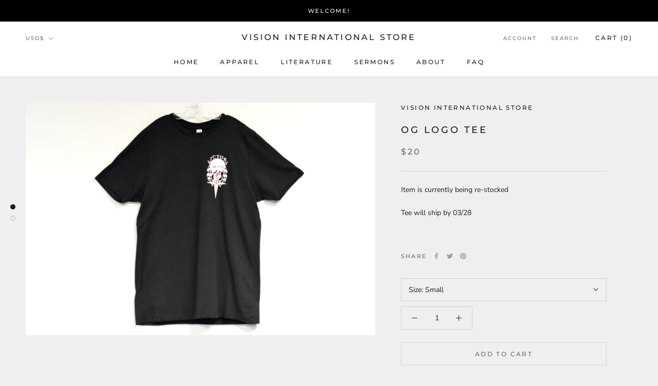

--- FILE ---
content_type: text/javascript
request_url: https://store.victoryoutreach.org/cdn/shop/t/6/assets/custom.js?v=183944157590872491501591307698
body_size: -738
content:
//# sourceMappingURL=/cdn/shop/t/6/assets/custom.js.map?v=183944157590872491501591307698
